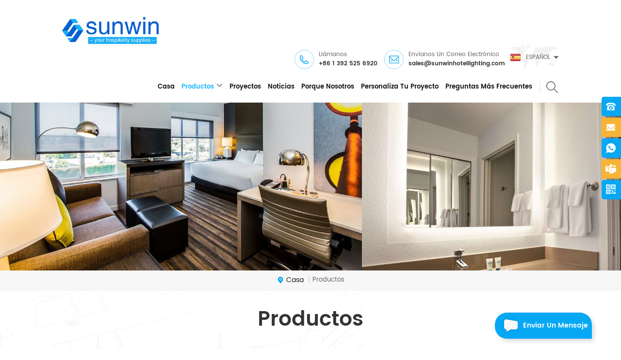

--- FILE ---
content_type: text/html; charset=UTF-8
request_url: https://es.sunwinhotellighting.com/products_4
body_size: 15954
content:
<!DOCTYPE html PUBLIC "-//W3C//DTD XHTML 1.0 Transitional//EN" "http://www.w3.org/TR/xhtml1/DTD/xhtml1-transitional.dtd">
<html xmlns="http://www.w3.org/1999/xhtml">
<head>
<meta http-equiv="X-UA-Compatible" content="IE=edge">
<meta name="viewport" content="width=device-width, initial-scale=1.0, user-scalable=no">
<meta http-equiv="Content-Type" content="text/html; charset=utf-8" />
<meta http-equiv="X-UA-Compatible" content="IE=edge,Chrome=1" />
<meta http-equiv="X-UA-Compatible" content="IE=9" />
<meta http-equiv="Content-Type" content="text/html; charset=utf-8" />
<title>lámparas de pie personalizadas y espejo retroiluminado,fabricante de lámparas de mesita de noche</title>
<meta name="keywords" content="iluminación de hospitalidad,espejo de maquillaje montado en la pared,lámparas de mesilla de noche,lámpara de pie de vidrio" />
<meta name="description" content="Nos enfocamos en proporcionar espejo led de alta calidad,espejo de maquillaje,lámpara de mesa,lámpara de pie,lámpara de pared,luz de techo,luz de lectura de cabecera,iluminación de habitaciones de hotel,etc.fabrica directa." />
    <meta name="p:domain_verify" content="365beafb910d59a87544e639430ef57a"/>

        <meta property="og:url" content="https://es.sunwinhotellighting.com/products_4">
    <meta property="og:title" content="lámparas de pie personalizadas y espejo retroiluminado,fabricante de lámparas de mesita de noche">
    <meta property="og:type" content="website">
    <meta property="og:description" content="Nos enfocamos en proporcionar espejo led de alta calidad,espejo de maquillaje,lámpara de mesa,lámpara de pie,lámpara de pared,luz de techo,luz de lectura de cabecera,iluminación de habitaciones de hotel,etc.fabrica directa.">
    <meta property="og:image" content="https://es.sunwinhotellighting.com/uploadfile/userimg/bb17fe69873fc5bac0f5923db9100ac2.png"/>

    <meta name="twitter:title" content="lámparas de pie personalizadas y espejo retroiluminado,fabricante de lámparas de mesita de noche">
    <meta name="twitter:description" content="Nos enfocamos en proporcionar espejo led de alta calidad,espejo de maquillaje,lámpara de mesa,lámpara de pie,lámpara de pared,luz de techo,luz de lectura de cabecera,iluminación de habitaciones de hotel,etc.fabrica directa.">

<link rel="alternate" hreflang="en" href="https://www.sunwinhotellighting.com/products_4" />
      <link rel="alternate" hreflang="fr" href="https://fr.sunwinhotellighting.com/products_4" />
      <link rel="alternate" hreflang="de" href="https://de.sunwinhotellighting.com/products_4" />
      <link rel="alternate" hreflang="ru" href="https://ru.sunwinhotellighting.com/products_4" />
      <link rel="alternate" hreflang="es" href="https://es.sunwinhotellighting.com/products_4" />
      <link rel="alternate" hreflang="pt" href="https://pt.sunwinhotellighting.com/products_4" />
      <link rel="alternate" hreflang="ar" href="https://ar.sunwinhotellighting.com/products_4" />
      <link href="/uploadfile/userimg/58d5caf94d8d52615740412ebae253ef.ico" rel="shortcut icon"/>

<link type="text/css" rel="stylesheet" href="/template/css/bootstrap.css" />
<link type="text/css" rel="stylesheet" href="/template/css/font-awesome.min.css" />
<link type="text/css" rel="stylesheet" href="/template/css/meanmenu.min.css" /> 
<link type="text/css" rel="stylesheet" href="/template/css/bootstrap-touch-slider.css">
<link rel="stylesheet" type="text/css" href="/template/css/animate.css"/>
<link type="text/css" rel="stylesheet" href="/template/css/style.css" /> 
<script type="text/javascript" src="/template/js/jquery-1.8.3.js"></script>
<script type="text/javascript" src="/template/js/bootstrap.min.js"></script> 
<script type="text/javascript" src="/template/js/demo.js"></script>
<script type="text/javascript" src="/template/js/bootstrap-touch-slider.js"></script> 
<script type="text/javascript" src="/template/js/slick.js"></script> 
<script type="text/javascript" src="/template/js/jquery.velocity.min.js"></script>
<script type="text/javascript" src="/template/js/mainscript.js"></script> 
<script type="text/javascript" src="/js/cloud-zoom.1.0.2.min.js"></script>
<script language="javascript" src="/js/jquery.blockUI.js"></script>
<script language="javascript" src="/js/jquery.validate.min.js"></script>
<script type="text/javascript" src="/js/front/common.js"></script>
<script type="text/javascript" src="/js/front/inquiry/index.js"></script>
<script type="text/javascript" src="/js/front/inquiry/inquirydone.js"></script>
<script>
if( /Android|webOS|iPhone|iPad|iPod|BlackBerry|IEMobile|Opera Mini/i.test(navigator.userAgent) ) {
        $(function () {
            $('.about-main img').attr("style","");
            $(".about-main img").attr("width","");
            $(".about-main img").attr("height","");        
            $('.con_main img').attr("style","");
            $(".con_main img").attr("width","");
            $(".con_main img").attr("height","");        
            $('.news_main div.news_main_de img').attr("style","");
            $(".news_main div.news_main_de img").attr("width","");
            $(".news_main div.news_main_de img").attr("height","");        
            $('.pro_detail .pro_detail_m img').attr("style","");
            $(".pro_detail .pro_detail_m img").attr("width","");
            $(".pro_detail .pro_detail_m img").attr("height","");

        })
}
</script>
<script> 
    function click(e) {
 if (document.all) {
  if (event.button==1||event.button==2||event.button==3) {
   oncontextmenu='return false';
    alert("Security chain system tips you: do not illegally steal the contents of this site. Please contact our customer service!");
  }
 }
 if (document.layers) {
  if (e.which == 3) {
   oncontextmenu='return false';
    alert("Security chain system tips you: do not illegally steal the contents of this site. Please contact our customer service!");
  }
 }
}
if (document.layers) {
 document.captureEvents(Event.MOUSEDOWN);
}
document.onmousedown=click;
document.oncontextmenu = new Function("return false;")

</script>
<!--[if ie9]
<script src="js/html5shiv.min.js"></script>
<script src="js/respond.min.js"></script>
-->

<!--[if IE 8]>
    <script src="https://oss.maxcdn.com/libs/html5shiv/3.7.0/html5shiv.js"></script>
    <script src="https://oss.maxcdn.com/libs/respond.js/1.3.0/respond.min.js"></script>
<![endif]-->


<meta name="google-site-verification" content="9AY632YTc_AT3gl-Xrf9aAT--rykkBy3v0-DzjgBlkY" />
<!-- Google Tag Manager -->
<script>(function(w,d,s,l,i){w[l]=w[l]||[];w[l].push({'gtm.start':
new Date().getTime(),event:'gtm.js'});var f=d.getElementsByTagName(s)[0],
j=d.createElement(s),dl=l!='dataLayer'?'&l='+l:'';j.async=true;j.src=
'https://www.googletagmanager.com/gtm.js?id='+i+dl;f.parentNode.insertBefore(j,f);
})(window,document,'script','dataLayer','GTM-TCXRPPL');</script>
<!-- End Google Tag Manager -->
                

</head>


<style>
.mainmenu>nav>ul>li{    padding-right: 28px;}
.hcon li{ padding-right:15px}
.top_share{ margin-right:20px}
.top_share li{ margin-right:7px}
@media only screen and (max-width:1569px) {
	.mainmenu>nav>ul>li{padding-right: 14px;}
	.mainmenu>nav>ul>li>a{ font-size:14px}
	.hcon li{ padding-right:10px}
	.hcon li p{ letter-spacing:0;    text-transform: capitalize;}
	.hcon li a{    font-size: 12px;}
	.top_share{ margin-right:10px}
.top_share li{ margin-right:4px}
.search_box{ margin-left:16px}
.attr-nav{ padding-left:10px}
	}
@media only screen and (max-width:1299px) {
	.mainmenu>nav>ul>li{padding-right: 10px;}
	.mainmenu>nav>ul>li>a{ font-size:13px}
	
	}
</style>
<body oncontextmenu="window.event.returnValue=false"  ondragstart="return false" onselectstart="return false">
 <!-- Google Tag Manager (noscript) -->
<noscript><iframe src="https://www.googletagmanager.com/ns.html?id=GTM-TCXRPPL"
height="0" width="0" style="display:none;visibility:hidden"></iframe></noscript>
<!-- End Google Tag Manager (noscript) -->     
<header class="large">
<div class="header clearfix">
	<div class="container">
    <div class="header_m clearfix">
    	<div id="logo" class="clearfix">
        	
                        
<a class="top_logo" href="/" ><img src="/uploadfile/userimg/bb17fe69873fc5bac0f5923db9100ac2.png" alt="Xiamen Sunwin Building Material Supplies Co., Ltd" /></a>
      
                    
             
        </div>
		<div class="head-right clearfix">
        	<div class="top_cent clearfix">
            	
                <dl class="select">
                    <dt class="">
                      
                         <img src="/template/images/es.png" alt="español" /><p>español</p>
                                                 </dt>
                    <dd >
                        <ul>
                               
                        
     <li><a href="http://es.sunwinhotellighting.com/products_4"><img src="/template/images/es.png" alt="español" /><p>español</p></a></li> 
                                                                  
                        
     <li><a href="http://www.sunwinhotellighting.com/products_4" ><img src="/template/images/en.png" alt="English" /><p>English</p></a></li>  
                               
                        
     <li><a href="http://fr.sunwinhotellighting.com/products_4" ><img src="/template/images/fr.png" alt="français" /><p>français</p></a></li>  
                               
                        
     <li><a href="http://de.sunwinhotellighting.com/products_4" ><img src="/template/images/de.png" alt="Deutsch" /><p>Deutsch</p></a></li>  
                               
                        
     <li><a href="http://ru.sunwinhotellighting.com/products_4" ><img src="/template/images/ru.png" alt="русский" /><p>русский</p></a></li>  
                               
                        
     <li><a href="http://pt.sunwinhotellighting.com/products_4" ><img src="/template/images/pt.png" alt="português" /><p>português</p></a></li>  
                               
                        
     <li><a href="http://ar.sunwinhotellighting.com/products_4" ><img src="/template/images/ar.png" alt="العربية" /><p>العربية</p></a></li>  
                         
                        </ul>
                    </dd>
                </dl>
            	 <ul class="top_share">
                 	                         
           
                   
                <li>      
<a rel="nofollow" target="_blank" href="https://www.facebook.com/sunwinlighting" >
 <img src="/uploadfile/friendlink/17e4831caa6db3841900e31ea9029aaf.png" alt="facebook" />
</a></li>
                                  
                <li>      
<a rel="nofollow" target="_blank" href="http:///" >
 <img src="/uploadfile/friendlink/2def863573af4d49f7ee9f4185117018.png" alt="twitter" />
</a></li>
                                  
                <li>      
<a rel="nofollow" target="_blank" href="https://www.linkedin.com/company/sunwin-lighting/" >
 <img src="/uploadfile/friendlink/2adda8ef150ca7641ac2c2a3406a4877.png" alt="linkedin" />
</a></li>
                                  
                <li>      
<a rel="nofollow" target="_blank" href="https://www.youtube.com/channel/UCk8gOjXoknmrBlWtvlV2QkQ" >
 <img src="/uploadfile/friendlink/62413e611774f0cbac285e12c3c17b6e.png" alt="youtube" />
</a></li>
                                  
                <li>      
<a rel="nofollow" target="_blank" href="https://www.pinterest.com/sunwinhotellighting/" >
 <img src="/uploadfile/friendlink/1703cb3b62b9888f11c06a2e8feb863d.png" alt="pinterest" />
</a></li>
                                  
                <li>      
<a rel="nofollow" target="_blank" href="https://www.instagram.com/sunwinlighting/" >
 <img src="/uploadfile/friendlink/b6c140243d446192609272ecc59f42c2.png" alt="ins" />
</a></li>
                                                          </ul>
           		<ul class="hcon clearfix">
                                                         
                    <li class="hc_p">
                        <p>llámanos</p>
                       <a rel="nofollow" href="tel:+86 1 392 525 6920">+86 1 392 525 6920</a>
                    </li>
                              
                        
                        
                             
                    <li class="hc_e">
                        <p>Envíanos un correo electrónico</p>
                      <a rel="nofollow" href="mailto:sales@sunwinhotellighting.com">sales@sunwinhotellighting.com</a>
                    </li>
                              
                </ul>
            
            </div>  
            <div class="top_centbottom clearfix">
            <div class="search_box">
                <div class="attr-nav">
                    <a rel="nofollow" class="search" href="#"><i></i> </a>
                </div>
                <div class="top-search clearfix">
                <div class="input-group">
                    <h4>¿qué estás buscando?</h4>
                    <div class="header_search clearfix">
                        <input name="search_keyword" onkeydown="javascript:enterIn(event);"  type="text" class="form-control" placeholder="buscar...">
                        <input  type="submit" class="search_btn btn_search1" value="">
                    </div>
                    <span class="input-group-addon close-search"><i class="fa fa-times"></i></span>
                </div>
            </div>
    	</div>
        	<div class="mainmenu-area bg-color-2">
				<div class="mainmenu-left visible-lg visible-md">
                    <div class="mainmenu">
                        <nav>
                            <ul class="clearfix">
               <li  ><a  href='/'>casa</a></li>
                  <li class="product_vmegamenu active"><a href="/products">productos</a>
                                    <ul class="vmegamenu">
                                          
                                        <li  ><a href="/led-mirror-makeup-mirror_c1"><h4>espejo led / espejo de maquillaje</h4></a>
					    
					</li>
                                            
                                        <li  ><a href="/table-lamp-desk-lamp_c2"><h4>lámpara de mesa / lámpara de escritorio</h4></a>
					    
					</li>
                                            
                                        <li  ><a href="/floor-lamp_c3"><h4>lámpara de piso</h4></a>
					    
					</li>
                                            
                                        <li  ><a href="/wall-lamp_c4"><h4>lámpara de pared</h4></a>
					    
					</li>
                                            
                                        <li class="has-menu"  ><a href="/ceiling-light_c13"><h4>lámpara de techo</h4></a>
					 
                                        <ul class="vmegamenu02">
	      
         <li> <a href="/flush-mount-semi-flush-mount_c19">montaje empotrado / montaje semi empotrado</a> </li> 
               
         <li> <a href="/pendant-light_c20">colgante de luz</a> </li> 
               
         <li> <a href="/chandelier_c22">candelabro</a> </li> 
               
					</ul>
                                               
					</li>
                                            
                                        <li  ><a href="/headboard-reading-light_c14"><h4>luz de lectura del cabecero</h4></a>
					    
					</li>
                                            
                                        <li  ><a href="/hotel-lighting-programs_c16"><h4>programas de iluminación del hotel</h4></a>
					    
					</li>
                                           
                                      
                                    </ul>
                                </li> 	    
                                  
                                  
                <li ><a  href="/projects_nc1">proyectos</a>
                       
                </li>  
                 
                <li ><a  href="/news_nc2">Noticias</a>
                       
                </li>    
               
                   
                        <li ><a href="/why-us_d1">porque nosotros</a>
                       
                        </li> 
                                                 <li ><a href="/custom-your-project_d2">personaliza tu proyecto</a>
                                  
                                </li> 
               
               
                                         
                <li ><a  href="/faq_nc3">Preguntas más frecuentes</a>
                       
                </li>  
               
               
                            </ul>
                        </nav>
                    </div>
				</div>
            </div>
            </div>
                
			<div class="wrapper">
				<nav id="main-nav">
					<ul class="first-nav">
						<li>
							<a href="/" target="_blank">casa</a>
						</li>
					</ul>
					<ul class="second-nav">
									<li><a href="/products">productos</a>
							<ul class="nav_child">
                                                              
								<li>
								<a href="/led-mirror-makeup-mirror_c1">espejo led / espejo de maquillaje</a>
								   
								</li>
							    
								<li>
								<a href="/table-lamp-desk-lamp_c2">lámpara de mesa / lámpara de escritorio</a>
								   
								</li>
							    
								<li>
								<a href="/floor-lamp_c3">lámpara de piso</a>
								   
								</li>
							    
								<li>
								<a href="/wall-lamp_c4">lámpara de pared</a>
								   
								</li>
							    
								<li>
								<a href="/ceiling-light_c13">lámpara de techo</a>
								   
                                                                <ul>
								 
              <li><a href="/flush-mount-semi-flush-mount_c19">montaje empotrado / montaje semi empotrado</a></li>
               
              <li><a href="/pendant-light_c20">colgante de luz</a></li>
               
              <li><a href="/chandelier_c22">candelabro</a></li>
               
							        </ul>
                                                                   
								</li>
							    
								<li>
								<a href="/headboard-reading-light_c14">luz de lectura del cabecero</a>
								   
								</li>
							    
								<li>
								<a href="/hotel-lighting-programs_c16">programas de iluminación del hotel</a>
								   
								</li>
							 
							</ul>
						</li>
					
                                            
                                            
                                            
                                            <li><a  href="/projects_nc1">proyectos</a>
                       
                </li> 
                                                     <li><a  href="/news_nc2">Noticias</a>
                       
                </li>           
                               <li><a href="/why-us_d1">porque nosotros</a>
						   
						</li>                
                                            <li><a href="/custom-your-project_d2">personaliza tu proyecto</a>
						   
						</li>
                                            
						           <li><a  href="/faq_nc3">Preguntas más frecuentes</a>
                       
                </li> 
					</ul>

				</nav>
				<a class="toggle">
					<span></span>
					<span></span>
					<span></span>
				</a>
			</div>
		</div>
        
    </div>
	</div>
    
</div>

</header>

<script type="text/javascript">
$(function(){
	/*============================
	@author:flc
	@time:2014-02-11 18:16:09
	@qq:3407725
	============================*/
	$(".select").each(function(){
		var s=$(this);
		var z=parseInt(s.css("z-index"));
		var dt=$(this).children("dt");
		var dd=$(this).children("dd");
		var _show=function(){dd.slideDown(200);dt.addClass("cur");s.css("z-index",z+1);};   //展开效果
		var _hide=function(){dd.slideUp(200);dt.removeClass("cur");s.css("z-index",z);};    //关闭效果
		dt.click(function(){dd.is(":hidden")?_show():_hide();});
		dd.find("a").click(function(){dt.html($(this).html());_hide();});     //选择效果（如需要传值，可自定义参数，在此处返回对应的“value”值 ）
		$("body").click(function(i){ !$(i.target).parents(".select").first().is(s) ? _hide():"";});
	})
})
</script><div class="page_banner clearfix"> 
  

   
 
 
              
<a href="javascript:void(0);" rel="nofollow" > <img src="/uploadfile/bannerimg/1587623559678.jpg" alt="banner"/></a>               
  		
  
 

       <div class="bg_position"></div>
</div>
 
<div class="breadcrumb clearfix">
		<div class="container">
		 
			<div class="bread_right">
				<a class="home" href="/" title="Return to Home"><i></i>casa</a>
                          
<i>|</i><h2>productos</h2>
   
			</div>
		</div>
	</div>


<div class="page_section clearfix">
	<div class="container">
    <div class="row">
    	<div class="page_column clearfix">
			<div class="page_title">
                  <span>productos</span> 
            </div>
         
                    <div class="page-left clearfix">
				
                <div id="right_column" class="left-cat column clearfix">
                    <section class="block blockcms column_box">
                        <span class="left_title"><em>categorías</em><span></span><i class="column_icon_toggle icon-plus-sign"></i></span>
                        <div class="block_content toggle_content">
                            <ul class="mtree">
                                                   
                        <li><b></b><a href="/led-mirror-makeup-mirror_c1">espejo led / espejo de maquillaje</a>
                               
                        </li>               
                            
                        <li><b></b><a href="/table-lamp-desk-lamp_c2">lámpara de mesa / lámpara de escritorio</a>
                               
                        </li>               
                            
                        <li><b></b><a href="/floor-lamp_c3">lámpara de piso</a>
                               
                        </li>               
                            
                        <li><b></b><a href="/wall-lamp_c4">lámpara de pared</a>
                               
                        </li>               
                            
                        <li><b></b><a href="/ceiling-light_c13">lámpara de techo</a>
                             
                            <ul>
                                    
                         
                                <li><b></b><a href="/flush-mount-semi-flush-mount_c19">montaje empotrado / montaje semi empotrado</a>
                                  
                                </li> 
                                          
                         
                                <li><b></b><a href="/pendant-light_c20">colgante de luz</a>
                                  
                                </li> 
                                          
                         
                                <li><b></b><a href="/chandelier_c22">candelabro</a>
                                  
                                </li> 
                                   
                              
                            </ul>
                               
                        </li>               
                            
                        <li><b></b><a href="/headboard-reading-light_c14">luz de lectura del cabecero</a>
                               
                        </li>               
                            
                        <li><b></b><a href="/hotel-lighting-programs_c16">programas de iluminación del hotel</a>
                               
                        </li>               
                        
                           </ul>
                        </div>
                        <script type="text/javascript" src="/template/js/mtree.js"></script>
                    </section>
                </div>
                
                <div id="right_column" class="left-pro column clearfix">
                    <section class="block blockcms column_box">
                    	<span class="left_title"><em>Productos</em><span></span><i class="column_icon_toggle icon-plus-sign"></i></span> 
                        <div class="block_content toggle_content">
                        	<ul class="list clearfix">
                                    
                                   
                        
                            	<li class="clearfix">
                                	<div class="image pro_image">
                                		<a href="/hotel-chrome-gooseneck-led-headboard-reading-light_p20.html"></a>
                                       <img id="product_detail_img"  alt="Led headboard reading light" src="/uploadfile/202003/29/bce3559891a118933b230cff97ca77a4_thumb.jpg" />                                    </div>
                                    <div class="main">
                                    	<a href="/hotel-chrome-gooseneck-led-headboard-reading-light_p20.html" class="title">hotel cromado cuello de cisne led cabecera luz de lectura</a>
                                        <a href="/hotel-chrome-gooseneck-led-headboard-reading-light_p20.html" class="page_more">ver más</a>
                                    </div>
                               </li>
                                   
                        
                            	<li class="clearfix">
                                	<div class="image pro_image">
                                		<a href="/3-light-black-and-gold-flush-mount-light_p74.html"></a>
                                       <img id="product_detail_img"  alt="Black and gold flush mount" src="/uploadfile/202009/21/6a4aaee07d82f8d189d68ffd4baf8fe8_thumb.jpg" />                                    </div>
                                    <div class="main">
                                    	<a href="/3-light-black-and-gold-flush-mount-light_p74.html" class="title">3 - Lámpara empotrada en negro claro y dorado</a>
                                        <a href="/3-light-black-and-gold-flush-mount-light_p74.html" class="page_more">ver más</a>
                                    </div>
                               </li>
                                   
                        
                            	<li class="clearfix">
                                	<div class="image pro_image">
                                		<a href="/modern-1-light-white-opal-glass-globe-floor-lamp-in-brass-finish_p115.html"></a>
                                       <img id="product_detail_img"  alt="White globe floor lamp" src="/uploadfile/202101/07/4cef6c574e28face4456395f6c12ee35_thumb.jpg" />                                    </div>
                                    <div class="main">
                                    	<a href="/modern-1-light-white-opal-glass-globe-floor-lamp-in-brass-finish_p115.html" class="title">Lámpara de pie moderna de 1 globo de cristal opal blanco claro en acabado latón</a>
                                        <a href="/modern-1-light-white-opal-glass-globe-floor-lamp-in-brass-finish_p115.html" class="page_more">ver más</a>
                                    </div>
                               </li>
                                   
                        
                            	<li class="clearfix">
                                	<div class="image pro_image">
                                		<a href="/modern-linear-walnut-wood-shade-led-desk-lamp-in-antique-brass_p122.html"></a>
                                       <img id="product_detail_img"  alt="Linear led desk lamp" src="/uploadfile/202102/04/952810cc222839177147cbe88d5a3169_thumb.jpg" />                                    </div>
                                    <div class="main">
                                    	<a href="/modern-linear-walnut-wood-shade-led-desk-lamp-in-antique-brass_p122.html" class="title">Lámpara de escritorio LED de pantalla de madera de nogal lineal moderna en latón antiguo</a>
                                        <a href="/modern-linear-walnut-wood-shade-led-desk-lamp-in-antique-brass_p122.html" class="page_more">ver más</a>
                                    </div>
                               </li>
                                   
                        
                            	<li class="clearfix">
                                	<div class="image pro_image">
                                		<a href="/custom-frameless-led-light-up-bathroom-wall-mirror-with-demist-pad_p179.html"></a>
                                       <img id="product_detail_img"  alt="LED Demister mirror" src="/uploadfile/202108/30/8e56f336760217eec34d72c8c69e4dd1_thumb.jpg" />                                    </div>
                                    <div class="main">
                                    	<a href="/custom-frameless-led-light-up-bathroom-wall-mirror-with-demist-pad_p179.html" class="title">Espejo de pared de baño con luz LED sin marco personalizado con almohadilla antivaho</a>
                                        <a href="/custom-frameless-led-light-up-bathroom-wall-mirror-with-demist-pad_p179.html" class="page_more">ver más</a>
                                    </div>
                               </li>
                                   
                        
                            	<li class="clearfix">
                                	<div class="image pro_image">
                                		<a href="/contemporary-square-frameless-wall-mounted-led-illuminated-bathroom-mirror_p247.html"></a>
                                       <img id="product_detail_img"  alt="Electric light mirror" src="/uploadfile/202203/16/fc33c02c5c6ec5d2d9aacf829f4cca18_thumb.jpg" />                                    </div>
                                    <div class="main">
                                    	<a href="/contemporary-square-frameless-wall-mounted-led-illuminated-bathroom-mirror_p247.html" class="title">Espejo de baño iluminado LED montado en la pared sin marco cuadrado contemporáneo</a>
                                        <a href="/contemporary-square-frameless-wall-mounted-led-illuminated-bathroom-mirror_p247.html" class="page_more">ver más</a>
                                    </div>
                               </li>
                                   
                        
                            	<li class="clearfix">
                                	<div class="image pro_image">
                                		<a href="/contemporary-black-adjustable-wall-lamp-with-led-reading-light_p302.html"></a>
                                       <img id="product_detail_img"  alt="Hotel wall light with LED reading light" src="/uploadfile/202208/24/76c57867f46630087c5b209e39f7bdf6_thumb.jpg" />                                    </div>
                                    <div class="main">
                                    	<a href="/contemporary-black-adjustable-wall-lamp-with-led-reading-light_p302.html" class="title">Lámpara de pared ajustable negra contemporánea con luz de lectura LED
</a>
                                        <a href="/contemporary-black-adjustable-wall-lamp-with-led-reading-light_p302.html" class="page_more">ver más</a>
                                    </div>
                               </li>
                                   
                        
                            	<li class="clearfix">
                                	<div class="image pro_image">
                                		<a href="/modern-gold-white-marble-desk-lamp-with-white-fabric-shade_p345.html"></a>
                                       <img id="product_detail_img"  alt="Marble desk lamp with white fabric shade" src="/uploadfile/202301/13/429d40b79d18f0e250051a5e1dcbf828_thumb.jpg" />                                    </div>
                                    <div class="main">
                                    	<a href="/modern-gold-white-marble-desk-lamp-with-white-fabric-shade_p345.html" class="title">Lámpara de escritorio moderna de mármol blanco dorado con pantalla de tela blanca</a>
                                        <a href="/modern-gold-white-marble-desk-lamp-with-white-fabric-shade_p345.html" class="page_more">ver más</a>
                                    </div>
                               </li>
                                   
                        
                            	<li class="clearfix">
                                	<div class="image pro_image">
                                		<a href="/hotel-wall-mount-led-side-lighted-bathroom-mirror_p353.html"></a>
                                       <img id="product_detail_img"  alt="Wall mount LED bathroom mirror" src="/uploadfile/202302/10/de8c8aca6ae089097de1ac921602133b_thumb.jpg" />                                    </div>
                                    <div class="main">
                                    	<a href="/hotel-wall-mount-led-side-lighted-bathroom-mirror_p353.html" class="title">Espejo de baño con iluminación lateral LED para montaje en pared del hotel</a>
                                        <a href="/hotel-wall-mount-led-side-lighted-bathroom-mirror_p353.html" class="page_more">ver más</a>
                                    </div>
                               </li>
                                   
                        
                            	<li class="clearfix">
                                	<div class="image pro_image">
                                		<a href="/modern-brushed-gold-custom-hotel-guest-room-lamps_p366.html"></a>
                                       <img id="product_detail_img"  alt="Hilton hotel lamps" src="/uploadfile/202303/27/4bc8ec107adfbc395f893ef50834b798_thumb.jpg" />                                    </div>
                                    <div class="main">
                                    	<a href="/modern-brushed-gold-custom-hotel-guest-room-lamps_p366.html" class="title">Modernas lámparas de habitación de huéspedes de hotel personalizadas de oro cepillado</a>
                                        <a href="/modern-brushed-gold-custom-hotel-guest-room-lamps_p366.html" class="page_more">ver más</a>
                                    </div>
                               </li>
                                   
                        
                            	<li class="clearfix">
                                	<div class="image pro_image">
                                		<a href="/modern-hotel-2-light-black-and-gold-kitchen-island-pendant-light_p380.html"></a>
                                       <img id="product_detail_img"  alt="Dual pendant light" src="/uploadfile/202305/22/8b6d514c10e470e8e3afb25679bd6dfb_thumb.jpg" />                                    </div>
                                    <div class="main">
                                    	<a href="/modern-hotel-2-light-black-and-gold-kitchen-island-pendant-light_p380.html" class="title">Lámpara colgante Modern Hotel 2 Light Black and Gold Kitchen Island</a>
                                        <a href="/modern-hotel-2-light-black-and-gold-kitchen-island-pendant-light_p380.html" class="page_more">ver más</a>
                                    </div>
                               </li>
                                   
                        
                            	<li class="clearfix">
                                	<div class="image pro_image">
                                		<a href="/mid-century-modern-satin-nickel-arc-floor-lamp_p385.html"></a>
                                       <img id="product_detail_img"  alt="Mid century floor lamp arc" src="/uploadfile/202306/12/54b5188c8e4cc3afb7d3c02fb503bcb5_thumb.jpg" />                                    </div>
                                    <div class="main">
                                    	<a href="/mid-century-modern-satin-nickel-arc-floor-lamp_p385.html" class="title">Lámpara de pie de arco de níquel satinado moderna de mediados de siglo</a>
                                        <a href="/mid-century-modern-satin-nickel-arc-floor-lamp_p385.html" class="page_more">ver más</a>
                                    </div>
                               </li>
                                   
                                
                            
                            </ul>
                        </div>
                    </section>
                </div>
            </div>
 
			 <div class="page-right clearfix">
                      
                 
              <div class="pro-text"><div class="column"><span style="font-size:14px;"> Diversifique sus hoteles con soluciones de iluminación innovadoras de Sunwin Contract Lighting. Nuestra variedad de estilos de lámparas y espejos coincidirá con su diseño específico, incluidos espejos iluminados, espejos de maquillaje, luces de piso, luces de mesa, luces de pared, luces de techo, luces de tocador y planes de iluminación específicos del hotel. iluminaciones a medida, lo cubrimos.</span>  </div> </div>
                
                <div class="main">
                    <div id="cbp-vm" class="cbp-vm-switcher cbp-vm-view-grid">
                        <div class="cbp-vm-options clearfix">
                            <a rel="nofollow" href="#" class="cbp-vm-icon cbp-vm-grid cbp-vm-selected" data-view="cbp-vm-view-grid"></a>
                            <a rel="nofollow" href="#" class="cbp-vm-icon cbp-vm-list" data-view="cbp-vm-view-list"></a>
                        </div>
                       
                        <ul class="wow clearfix">
                            
                                                                    
                            <li class="wow"><div class="clearfix">
                                <div class="cbp-vm-image">
                                    <a  href="/1-light-adjustable-black-crystal-pendant-light_p425.html"></a>
                                  <img id="product_detail_img"  alt="Black crystal pendant light" src="/uploadfile/202405/31/366964b38a03ecae39cd69b3648c849f_medium.jpg" />				
                                        <div class="cbp-image-hover"> <img src="/uploadfile/202405/31/798eeb39bc27db0d29c60b5b55e21b81_medium.jpg" alt = "Lámpara colgante de cristal negro" /></div>
          
                                </div>
                                <div class="cbp-list-center clearfix">
                                	<div class="cbp-list-left">
					<div class="pro-no"><p>modelo: SWPD1043</p></div>
                                        <a href="/1-light-adjustable-black-crystal-pendant-light_p425.html" class="cbp-title">Lámpara colgante de cristal negro ajustable de 1 luz</a> 
                                        <div class="cbp-vm-details">Esta magnífica iluminación colgante de cristal puede proporcionar impresionantes efectos brillantes y translúcidos y agregar un toque elegante a cualquier espacio. Definitivamente es una opción maravillosa, como sala de estar, dormitorio, comedor, isla de cocina, pasillo, entrada y patio. Fabricada con materiales de primera calidad, esta hermosa lá7</div>
                                        <ul class="post_blog_tag">
                                            <p>etiquetas :</p>
                                                                                                         
                       <li><a href="/crystal-pendant-light_sp">Lámpara colgante de cristal</a></li>
                                             
                       <li><a href="/crystal-pendant-ceiling-light_sp">Lámpara de techo colgante de cristal</a></li>
                                             
                       <li><a href="/crystal-pendant-lamp_sp">Lámpara colgante de cristal</a></li>
                                             
                       <li><a href="/crystal-hanging-lamp_sp">Lámpara colgante de cristal</a></li>
                                             
                       <li><a href="/crystal-hanging-light_sp">Lámpara colgante de cristal</a></li>
                                             
                       <li><a href="/crystal-pendant-light-fixture_sp">Luminaria colgante de cristal</a></li>
                                                                                                               </ul>
                                        <div class=" more"><span class="main_more"><a href="/1-light-adjustable-black-crystal-pendant-light_p425.html">ver más</a></span></div>
                                        
                                    </div>
                                </div>
                            </div></li>
          
                            <li class="wow"><div class="clearfix">
                                <div class="cbp-vm-image">
                                    <a  href="/modern-black-framed-led-light-up-wall-bathroom-mirror-with-lights_p424.html"></a>
                                  <img id="product_detail_img"  alt="Light up bathroom mirror black" src="/uploadfile/202405/14/8f65c79ec90f017b8eba1946a2cb0e2c_medium.jpg" />				
     
                                </div>
                                <div class="cbp-list-center clearfix">
                                	<div class="cbp-list-left">
					<div class="pro-no"><p>modelo: SWMR1051</p></div>
                                        <a href="/modern-black-framed-led-light-up-wall-bathroom-mirror-with-lights_p424.html" class="cbp-title">El LED enmarcado negro moderno enciende para arriba el espejo del cuarto de baño de la pared con las luces</a> 
                                        <div class="cbp-vm-details">Con un diseño único y elegante, este magnífico espejo de baño negro con luces es una adición elegante tanto para interiores de estilo clásico como moderno. El acero duradero y de alta calidad combinado con una gruesa capa de polvo hace que el marco tenga una mayor resistencia al desgaste y a la corrosión y una mejor apariencia, este impresionante e7</div>
                                        <ul class="post_blog_tag">
                                            <p>etiquetas :</p>
                                                                                                         
                       <li><a href="/mirror-with-light_sp">espejo con luz</a></li>
                                             
                       <li><a href="/mirror-with-led_sp">Espejo con LED</a></li>
                                             
                       <li><a href="/wall-mirror-with-led-lights_sp">Espejo de pared con luces LED.</a></li>
                                             
                       <li><a href="/black-light-up-mirror_sp">Espejo iluminado negro</a></li>
                                             
                       <li><a href="/black-mirror-with-lights_sp">Espejo negro con luces.</a></li>
                                             
                       <li><a href="/lighted-vanity-mirror-black_sp">Espejo de tocador iluminado negro</a></li>
                                                                                                               </ul>
                                        <div class=" more"><span class="main_more"><a href="/modern-black-framed-led-light-up-wall-bathroom-mirror-with-lights_p424.html">ver más</a></span></div>
                                        
                                    </div>
                                </div>
                            </div></li>
          
                            <li class="wow"><div class="clearfix">
                                <div class="cbp-vm-image">
                                    <a  href="/8-light-two-tier-adjustable-gold-chandelier-with-white-linen-shades_p423.html"></a>
                                  <img id="product_detail_img"  alt="8 Light two tier chandelier" src="/uploadfile/202405/02/f2550b710e7fd5bf317cfe3c2263cf0f_medium.jpg" />				
                                        <div class="cbp-image-hover"> <img src="/uploadfile/202405/02/69fc23ff6cfc6affcc04119c77b6083a_medium.jpg" alt = "Lámpara de araña de dos niveles con 8 luces" /></div>
          
                                </div>
                                <div class="cbp-list-center clearfix">
                                	<div class="cbp-list-left">
					<div class="pro-no"><p>modelo: SWCD1026</p></div>
                                        <a href="/8-light-two-tier-adjustable-gold-chandelier-with-white-linen-shades_p423.html" class="cbp-title">Lámpara de araña dorada ajustable de dos niveles con 8 luces y pantallas de lino blanco</a> 
                                        <div class="cbp-vm-details">Una versión refinada del clásico accesorio de luces múltiples, este magnífico candelabro dorado de dos niveles tiene proporciones atrevidas y un aspecto moderno de mediados de siglo. Al combinar brazos delgados y angulares con pantallas de lino ahusadas de color blanco, este accesorio se incorporará fácilmente a una variedad de espacios y estilos d7</div>
                                        <ul class="post_blog_tag">
                                            <p>etiquetas :</p>
                                                                                                         
                       <li><a href="/2-tier-chandelier-gold_sp">Araña de 2 niveles dorada</a></li>
                                             
                       <li><a href="/2-tier-gold-chandelier_sp">Araña dorada de 2 niveles</a></li>
                                             
                       <li><a href="/8-light-gold-chandelier_sp">8 Araña de oro claro</a></li>
                                             
                       <li><a href="/brushed-gold-chandelier_sp">Araña de oro cepillado</a></li>
                                             
                       <li><a href="/chandelier-with-linen-shades_sp">Araña con pantallas de lino.</a></li>
                                             
                       <li><a href="/chandelier-with-drum-shades_sp">Araña con pantallas de tambor</a></li>
                                                                                                               </ul>
                                        <div class=" more"><span class="main_more"><a href="/8-light-two-tier-adjustable-gold-chandelier-with-white-linen-shades_p423.html">ver más</a></span></div>
                                        
                                    </div>
                                </div>
                            </div></li>
          
                            <li class="wow"><div class="clearfix">
                                <div class="cbp-vm-image">
                                    <a  href="/modern-2-light-brass-white-glass-globe-desk-lamp_p422.html"></a>
                                  <img id="product_detail_img"  alt="Two light globe desk lamp" src="/uploadfile/202404/19/d979bbf5c3c457659639db938d5f401a_medium.jpg" />				
                                        <div class="cbp-image-hover"> <img src="/uploadfile/202404/19/77ccc85462994302fd2d1bfea7c55dd7_medium.jpg" alt = "Lámpara de escritorio de dos luces con forma de globo" /></div>
          
                                </div>
                                <div class="cbp-list-center clearfix">
                                	<div class="cbp-list-left">
					<div class="pro-no"><p>modelo: SWDL1036</p></div>
                                        <a href="/modern-2-light-brass-white-glass-globe-desk-lamp_p422.html" class="cbp-title">Lámpara de escritorio moderna con forma de globo de cristal blanco y latón, 2 luces</a> 
                                        <div class="cbp-vm-details">Un marco de metal de forma ovalada se asienta sobre una base de media cúpula, esta lámpara de escritorio de vidrio contemporánea sostiene un globo blanco grande y uno pequeño en los dos lados del marco a diferentes alturas, creando un estilo llamativo para su espacio. Esta impresionante lámpara de escritorio de dos luces ilumina maravillosamente el7</div>
                                        <ul class="post_blog_tag">
                                            <p>etiquetas :</p>
                                                                                                         
                       <li><a href="/glass-desk-lamp_sp">Lámpara de escritorio de vidrio</a></li>
                                             
                       <li><a href="/modern-glass-desk-lamp_sp">Lámpara de escritorio de cristal moderna</a></li>
                                             
                       <li><a href="/frosted-glass-table-lamp_sp">Lámpara de mesa de vidrio esmerilado</a></li>
                                             
                       <li><a href="/frosted-table-lamp_sp">Lámpara de mesa esmerilada</a></li>
                                             
                       <li><a href="/frosted-glass-desk-lamp_sp">Lámpara de escritorio de vidrio esmerilado</a></li>
                                             
                       <li><a href="/round-glass-desk-lamp_sp">Lámpara de escritorio redonda de vidrio</a></li>
                                                                                                               </ul>
                                        <div class=" more"><span class="main_more"><a href="/modern-2-light-brass-white-glass-globe-desk-lamp_p422.html">ver más</a></span></div>
                                        
                                    </div>
                                </div>
                            </div></li>
          
                            <li class="wow"><div class="clearfix">
                                <div class="cbp-vm-image">
                                    <a  href="/modern-3-bulb-gold-crystal-floor-lamp-with-marble-base_p421.html"></a>
                                  <img id="product_detail_img"  alt="Gold crystal floor lamp" src="/uploadfile/202404/10/58f3983d59df2614d8a1268bb0ad0f8f_medium.jpg" />				
                                        <div class="cbp-image-hover"> <img src="/uploadfile/202404/10/377bba980dba98b7521a753cfcd70915_medium.jpg" alt = "Lámpara de pie de cristal dorado." /></div>
          
                                </div>
                                <div class="cbp-list-center clearfix">
                                	<div class="cbp-list-left">
					<div class="pro-no"><p>modelo: SWFL1045</p></div>
                                        <a href="/modern-3-bulb-gold-crystal-floor-lamp-with-marble-base_p421.html" class="cbp-title">Lámpara de pie moderna de cristal dorado de 3 bombillas con base de mármol</a> 
                                        <div class="cbp-vm-details">Con una pantalla de cristal transparente K9 de alta calidad, esta impresionante lámpara de pie tipo araña de cristal dorado refleja y refracta la luz de las bombillas, añadiendo un toque de estilo elegante y lujoso a su espacio. Con la pantalla suspendida en tres niveles, esta moderna lámpara de pie de 3 bombillas da el efecto de una lámpara de ara7</div>
                                        <ul class="post_blog_tag">
                                            <p>etiquetas :</p>
                                                                                                         
                       <li><a href="/crystal-floor-lamp_sp">Lámpara de pie de cristal</a></li>
                                             
                       <li><a href="/crystal-chandelier-floor-lamp_sp">Lámpara de pie de araña de cristal</a></li>
                                             
                       <li><a href="/modern-crystal-floor-lamp_sp">Lámpara de pie de cristal moderna</a></li>
                                             
                       <li><a href="/crystal-standing-lamp_sp">Lámpara de pie de cristal</a></li>
                                             
                       <li><a href="/gold-chandelier-floor-lamp_sp">Lámpara de pie tipo araña dorada</a></li>
                                             
                       <li><a href="/crystal-floor-lamp-gold_sp">Lámpara de pie de cristal dorado</a></li>
                                                                                                               </ul>
                                        <div class=" more"><span class="main_more"><a href="/modern-3-bulb-gold-crystal-floor-lamp-with-marble-base_p421.html">ver más</a></span></div>
                                        
                                    </div>
                                </div>
                            </div></li>
          
                            <li class="wow"><div class="clearfix">
                                <div class="cbp-vm-image">
                                    <a  href="/modern-hotel-natural-stone-headboard-led-reading-light-for-bed_p420.html"></a>
                                  <img id="product_detail_img"  alt="Natural stone headboard light" src="/uploadfile/202403/29/3536df9c435e71044e016018075f811e_medium.jpg" />				
                                        <div class="cbp-image-hover"> <img src="/uploadfile/202403/29/c120c6be14f8d6d11038c5d0272fc41c_medium.jpg" alt = "Luz de cabecera de piedra natural" /></div>
          
                                </div>
                                <div class="cbp-list-center clearfix">
                                	<div class="cbp-list-left">
					<div class="pro-no"><p>modelo: SWHB1038</p></div>
                                        <a href="/modern-hotel-natural-stone-headboard-led-reading-light-for-bed_p420.html" class="cbp-title">Hotel moderno Cabecero de piedra natural Luz de lectura LED para cama</a> 
                                        <div class="cbp-vm-details">Esta hermosa lámpara de lectura LED de piedra natural es definitivamente una pieza llamativa para su espacio, las texturas de la piedra natural se combinan con el color de la madera, lo que la hace combinar con la decoración interior. Con el cabezal giratorio 350° y móvil 90°, esta moderna luz de lectura con cabecero para cama te permite personaliz7</div>
                                        <ul class="post_blog_tag">
                                            <p>etiquetas :</p>
                                                                                                         
                       <li><a href="/hotel-headboard-reading-light_sp">Luz de lectura para cabecera de hotel</a></li>
                                             
                       <li><a href="/hotel-bed-light_sp">Luz de cama de hotel</a></li>
                                             
                       <li><a href="/hotel-bed-lamp_sp">Lámpara de cama de hotel</a></li>
                                             
                       <li><a href="/hotel-bedside-reading-lights_sp">Luces de lectura de cabecera de hotel</a></li>
                                             
                       <li><a href="/hotel-headboard-lights_sp">Luces de cabecera de hotel</a></li>
                                             
                       <li><a href="/wood-headboard-reading-light-for-bed_sp">Luz de lectura de cabecera de madera para cama</a></li>
                                                                                                               </ul>
                                        <div class=" more"><span class="main_more"><a href="/modern-hotel-natural-stone-headboard-led-reading-light-for-bed_p420.html">ver más</a></span></div>
                                        
                                    </div>
                                </div>
                            </div></li>
          
                            <li class="wow"><div class="clearfix">
                                <div class="cbp-vm-image">
                                    <a  href="/4-light-black-farmhouse-semi-flush-mount-ceiling-light_p419.html"></a>
                                  <img id="product_detail_img"  alt="4 Light semi flush mount ceiling light" src="/uploadfile/202403/11/7e5b7ca513b129eee7bd6bea2e475e25_medium.jpg" />				
     
                                </div>
                                <div class="cbp-list-center clearfix">
                                	<div class="cbp-list-left">
					<div class="pro-no"><p>modelo: SWCL1048</p></div>
                                        <a href="/4-light-black-farmhouse-semi-flush-mount-ceiling-light_p419.html" class="cbp-title">Lámpara de techo de montaje semiempotrado de 4 luces, color negro, estilo granja</a> 
                                        <div class="cbp-vm-details">Diseño simple con construcción de alta calidad, este elegante soporte semiempotrado de granja crea la estética perfecta para su cocina, isla, comedor, sala de estar, dormitorio, estudio, baño, pasillo, vestíbulo, entrada, pasillo. Con un marco de tambor de metal abierto, esta llamativa lámpara de techo de 4 luces brinda un ambiente cálido y brillo 7</div>
                                        <ul class="post_blog_tag">
                                            <p>etiquetas :</p>
                                                                                                         
                       <li><a href="/semi-flush-mount-lighting-farmhouse_sp">Iluminación semi empotrada para granja</a></li>
                                             
                       <li><a href="/farmhouse-semi-flush-ceiling-light_sp">Lámpara de techo semi empotrada estilo granja</a></li>
                                             
                       <li><a href="/semi-flush-ceiling-light-farmhouse_sp">Plafón semi empotrado estilo rústico</a></li>
                                             
                       <li><a href="/farmhouse-semi-flush-mount-ceiling-light_sp">Lámpara de techo semi empotrada estilo granja</a></li>
                                             
                       <li><a href="/farmhouse-semi-flush-mount-ceiling-light-fixture_sp">Lámpara de techo semi empotrada estilo granja</a></li>
                                             
                       <li><a href="/farmhouse-style-semi-flush-mount-lighting_sp">Iluminación semi empotrada estilo granja</a></li>
                                                                                                               </ul>
                                        <div class=" more"><span class="main_more"><a href="/4-light-black-farmhouse-semi-flush-mount-ceiling-light_p419.html">ver más</a></span></div>
                                        
                                    </div>
                                </div>
                            </div></li>
          
                            <li class="wow"><div class="clearfix">
                                <div class="cbp-vm-image">
                                    <a  href="/hotel-gold-contemporary-nightstand-table-lamp-with-outlet-and-usb_p418.html"></a>
                                  <img id="product_detail_img"  alt="Gold contemporary table lamp" src="/uploadfile/202402/14/90a71d0f8310150007c3b4f4d5d24e9c_medium.jpg" />				
     
                                </div>
                                <div class="cbp-list-center clearfix">
                                	<div class="cbp-list-left">
					<div class="pro-no"><p>modelo: SWTL1043</p></div>
                                        <a href="/hotel-gold-contemporary-nightstand-table-lamp-with-outlet-and-usb_p418.html" class="cbp-title">Lámpara de mesa de mesita de noche contemporánea dorada de hotel con salida y USB
        </a> 
                                        <div class="cbp-vm-details">Con un diseño único, esta impresionante lámpara de noche dorada cuenta con una pantalla de dos tonos para brindar una iluminación cálida y acogedora. Un difusor superior de acrílico esmerilado blanco completa el look. Esta hermosa lámpara de mesa moderna para hotel es elegante y llamativa, perfecta para dormitorios, salas de estar, oficinas, cafete7</div>
                                        <ul class="post_blog_tag">
                                            <p>etiquetas :</p>
                                                                                                         
                       <li><a href="/gold-nightstand-lamp_sp">Lámpara de mesita de noche dorada</a></li>
                                             
                       <li><a href="/table-lamp-gold_sp">Lámpara de mesa dorada</a></li>
                                             
                       <li><a href="/table-lamp-hotel_sp">Lámpara de mesa hotel</a></li>
                                             
                       <li><a href="/table-lamp-for-hotel_sp">Lámpara de mesa para hotel</a></li>
                                             
                       <li><a href="/table-lamp-for-hotel-room_sp">Lámpara de mesa para habitación de hotel.</a></li>
                                             
                       <li><a href="/hotel-table-lighting_sp">Iluminación de mesas de hotel</a></li>
                                                                                                               </ul>
                                        <div class=" more"><span class="main_more"><a href="/hotel-gold-contemporary-nightstand-table-lamp-with-outlet-and-usb_p418.html">ver más</a></span></div>
                                        
                                    </div>
                                </div>
                            </div></li>
          
                            <li class="wow"><div class="clearfix">
                                <div class="cbp-vm-image">
                                    <a  href="/satin-nickel-double-shade-custom-decorative-indoor-lamps_p417.html"></a>
                                  <img id="product_detail_img"  alt="Custom interior lamps" src="/uploadfile/202402/02/9a5b9c4ae1725d8ce5ff2868962e5069_medium.jpg" />				
     
                                </div>
                                <div class="cbp-list-center clearfix">
                                	<div class="cbp-list-left">
					<div class="pro-no"><p>modelo: SWPR1017</p></div>
                                        <a href="/satin-nickel-double-shade-custom-decorative-indoor-lamps_p417.html" class="cbp-title">Lámparas interiores decorativas personalizadas de doble sombra de níquel satinado
        </a> 
                                        <div class="cbp-vm-details">Con un diseño impresionante, estas magníficas luces de interior cuentan con una pantalla interior de lino blanco y una pantalla exterior de malla metálica única que agregarán un toque moderno a su espacio. Con un acabado en el clásico color níquel satinado, estas hermosas lámparas fabricadas a medida son elementos atemporales que elevan la estética7</div>
                                        <ul class="post_blog_tag">
                                            <p>etiquetas :</p>
                                                                                                         
                       <li><a href="/custom-made-lamps_sp">Lámparas hechas a medida</a></li>
                                             
                       <li><a href="/custom-made-lights_sp">luces hechas a medida</a></li>
                                             
                       <li><a href="/customized-lamps_sp">Lámparas personalizadas</a></li>
                                             
                       <li><a href="/customised-lamps_sp">Lámparas personalizadas</a></li>
                                             
                       <li><a href="/custom-room-lights_sp">Luces de habitación personalizadas</a></li>
                                                                                                               </ul>
                                        <div class=" more"><span class="main_more"><a href="/satin-nickel-double-shade-custom-decorative-indoor-lamps_p417.html">ver más</a></span></div>
                                        
                                    </div>
                                </div>
                            </div></li>
          
                            <li class="wow"><div class="clearfix">
                                <div class="cbp-vm-image">
                                    <a  href="/1-light-gold-metal-mesh-screen-wall-sconce_p416.html"></a>
                                  <img id="product_detail_img"  alt="Metal mesh wall sconce" src="/uploadfile/202401/24/3bec51ed0aaf7c834f22ff6a69978bab_medium.jpg" />				
     
                                </div>
                                <div class="cbp-list-center clearfix">
                                	<div class="cbp-list-left">
					<div class="pro-no"><p>modelo: SWWL1040</p></div>
                                        <a href="/1-light-gold-metal-mesh-screen-wall-sconce_p416.html" class="cbp-title">1 aplique de pared con pantalla de malla metálica dorada clara
        </a> 
                                        <div class="cbp-vm-details">Con detalles distintivos en el diseño, esta magnífica lámpara de pared de malla ofrece un aspecto llamativo a la apariencia. Elaborado en metal y recubierto de polvo en un tono deslumbrante, este hermoso aplique de metal dorado es neutro y decorativo y completará su entorno. Esta atractiva lámpara de pared de 1 luz es una pieza maravillosa para ace7</div>
                                        <ul class="post_blog_tag">
                                            <p>etiquetas :</p>
                                                                                                         
                       <li><a href="/mesh-wall-light_sp">Aplique de malla</a></li>
                                             
                       <li><a href="/metal-mesh-wall-light_sp">Aplique de malla metálica</a></li>
                                             
                       <li><a href="/mesh-sconce_sp">Aplique de malla</a></li>
                                             
                       <li><a href="/mesh-wall-sconce_sp">Aplique de pared de malla</a></li>
                                             
                       <li><a href="/mesh-screen-metal-sconce_sp">Aplique de metal con pantalla de malla</a></li>
                                             
                       <li><a href="/mesh-sconce-light_sp">Aplique de malla</a></li>
                                                                                                               </ul>
                                        <div class=" more"><span class="main_more"><a href="/1-light-gold-metal-mesh-screen-wall-sconce_p416.html">ver más</a></span></div>
                                        
                                    </div>
                                </div>
                            </div></li>
          
                            <li class="wow"><div class="clearfix">
                                <div class="cbp-vm-image">
                                    <a  href="/contemporary-frameless-custom-led-lighted-bathroom-mirror_p415.html"></a>
                                  <img id="product_detail_img"  alt="Contemporary LED lighted mirror" src="/uploadfile/202401/15/e1ac2ddd1418678aec00d0a5e162bdd7_medium.jpg" />				
     
                                </div>
                                <div class="cbp-list-center clearfix">
                                	<div class="cbp-list-left">
					<div class="pro-no"><p>modelo: SWMR1050</p></div>
                                        <a href="/contemporary-frameless-custom-led-lighted-bathroom-mirror_p415.html" class="cbp-title">Espejo de baño con iluminación LED personalizado y sin marco contemporáneo
        </a> 
                                        <div class="cbp-vm-details">Una brillante luz de trabajo LED enmarca suavemente el vidrio transparente e ilumina su reflejo, este magnífico espejo con luz LED sin marco distribuye la iluminación de manera equitativa y uniforme, creando un toque glamoroso al espacio. Este hermoso espejo de baño iluminado para montaje en pared presenta una forma rectangular clásica y con tamaño7</div>
                                        <ul class="post_blog_tag">
                                            <p>etiquetas :</p>
                                                                                                         
                       <li><a href="/led-mirror-bathroom_sp">baño con espejo LED</a></li>
                                             
                       <li><a href="/led-mirror-for-bathroom_sp">espejo LED para baño</a></li>
                                             
                       <li><a href="/custom-lighted-mirrors_sp">Espejos iluminados personalizados</a></li>
                                             
                       <li><a href="/custom-led-mirror_sp">Espejo LED personalizado</a></li>
                                             
                       <li><a href="/custom-led-mirrors_sp">Espejos LED personalizados</a></li>
                                             
                       <li><a href="/custom-vanity-mirror-with-lights_sp">Espejo de tocador personalizado con luces.</a></li>
                                                                                                               </ul>
                                        <div class=" more"><span class="main_more"><a href="/contemporary-frameless-custom-led-lighted-bathroom-mirror_p415.html">ver más</a></span></div>
                                        
                                    </div>
                                </div>
                            </div></li>
          
                            <li class="wow"><div class="clearfix">
                                <div class="cbp-vm-image">
                                    <a  href="/3-light-brushed-nickel-double-shade-pendant-light_p414.html"></a>
                                  <img id="product_detail_img"  alt="Brushed nickel double shade pendant light" src="/uploadfile/202401/10/ab71911f1271ec1868f6a3635e41714d_medium.jpg" />				
                                        <div class="cbp-image-hover"> <img src="/uploadfile/202401/10/b348068d2191f5952e560a7eb61f8358_medium.jpg" alt = "Lámpara colgante de doble pantalla de níquel cepillado
        " /></div>
          
                                </div>
                                <div class="cbp-list-center clearfix">
                                	<div class="cbp-list-left">
					<div class="pro-no"><p>modelo: SWPD1042</p></div>
                                        <a href="/3-light-brushed-nickel-double-shade-pendant-light_p414.html" class="cbp-title">Lámpara colgante de doble pantalla de níquel cepillado con 3 luces
        </a> 
                                        <div class="cbp-vm-details">Con una pantalla interior de lino blanco nítido sumergida en una impresionante pantalla exterior de organza plateada, esta hermosa lámpara colgante de doble pantalla crea un efecto cautivador y le brinda una luz suave y natural que nunca causará fatiga ocular. Esta hermosa lámpara colgante de 3 luces hace que la iluminación sea uniforme y agrega en7</div>
                                        <ul class="post_blog_tag">
                                            <p>etiquetas :</p>
                                                                                                         
                       <li><a href="/double-drum-pendant-light_sp">Lámpara colgante de doble tambor</a></li>
                                             
                       <li><a href="/linen-double-drum-pendant-light_sp">Lámpara colgante de lino con doble tambor</a></li>
                                             
                       <li><a href="/double-drum-pendant_sp">Colgante de doble tambor</a></li>
                                             
                       <li><a href="/linen-double-shade-pendant-light_sp">Lámpara colgante de lino con doble pantalla</a></li>
                                             
                       <li><a href="/double-drum-shade-pendant-light_sp">Lámpara colgante con pantalla de tambor doble</a></li>
                                             
                       <li><a href="/double-drum-shade-chandelier_sp">Araña de doble pantalla de tambor</a></li>
                                                                                                               </ul>
                                        <div class=" more"><span class="main_more"><a href="/3-light-brushed-nickel-double-shade-pendant-light_p414.html">ver más</a></span></div>
                                        
                                    </div>
                                </div>
                            </div></li>
          
                            
                            
                          
                        </ul>
                    </div>
                    <script type="text/javascript" src="/template/js/cbpViewModeSwitch.js"></script>
                </div>
                 <div class="page_num clearfix">
              
                    <a href="/products"><i class="fa fa-angle-double-left"></i></a>
                                                    
                                                              <a href="/products_3" class="pages"><i class="fa fa-long-arrow-left"></i></a>
                    
                                                            <a href="/products" class="pages underline">1</a>
                                                                   <a href="/products_2" class="pages underline">2</a>
                                                                   <a href="/products_3" class="pages underline">3</a>
                                                                           
                
                
                                                                 <span class="span1">4</span>
                                            
                <a href="/products_5" class="pages underline">5</a>       
                                            
                <a href="/products_6" class="pages underline">6</a>       
                                    <span>...</span>
                <a href="/products_36" class="pages underline">36</a>
                                
                

                
    

                <a href="/products_5" class="pages">
        <i class="fa fa-long-arrow-right"></i>
      </a>
              
                                                   
                      
                    <a href="/products_36"><i class="fa fa-angle-double-right"></i></a>
                                         <p>un total de <strong>36</strong>paginas</p>
                </div>
            </div>
            
            
        </div>
    </div>
    </div>
</div>

   <div class="in_newsletterW">
	<div class="container clearfix">
    	<div class="in_newsletterW_t">        	<span>registrarse para recibir el boletín</span>
            <p>únete a nuestra lista de correo y recibe noticias y ofertas, o cuéntanos cuál es tu idea sobre nosotros. &amp; nbsp;</p>
        </div>
        <div class="letter-input clearfix">
            <input name="textfield" id="user_email" type="text" class="fot_input" placeholder="Introduce tu correo electrónico..." onfocus="if(this.placeholder=='Introduce tu correo electrónico...'){this.placeholder='';}" onblur="if(this.placeholder==''){this.placeholder='Introduce tu correo electrónico...';}">
       		<input type="button" value="subscribe" onclick="add_email_list();" class="send">
              <script type="text/javascript">
  var email = document.getElementById('user_email');
        function add_email_list()
        {

            $.ajax({
                url: "/common/ajax/addtoemail/emailname/" + email.value,
                type: 'GET',
                success: function(info) {
                    if (info == 1) {
                        alert('Successfully!');

                    } else {
                        alert('Loss');
                    }
                }
            });

        }
</script>    
		</div>
    </div>
</div>
<div class="footer clearfix">
	
	<div class="footer_m clearfix">
    	<div class="container clearfix">
        <div id="right_column" class="fot_con clearfix">
        	<section id="blockbestsellers" class="block products_block column_box">
            	<span class="fot_title"><em>Contáctenos</em><span></span><i class="column_icon_toggle icon-plus-sign"></i></span>
                <div class="block_content toggle_content"> 
                    <ul class="list clearfix">
                                             	<li class="fcon_a">Room 104, Yulong International Building I, Huli, Xiamen, 361000, China</li> 
                    	<li class="fcon_a">Zhongshan, China</li> 
                                                       
                    	<li class="fcon_e">correo electrónico : <a rel="nofollow" href="mailto:sales@sunwinhotellighting.com">sales@sunwinhotellighting.com</a></li>
                            
                                                     
                    	<li class="fcon_p">Mob &Whatsapp : <a rel="nofollow"  target="_blank" href="https://api.whatsapp.com/send?phone=+86 1 392 525 6920&text=Hello">+86 1 392 525 6920</a></li>
                          
                                                                         	<li class="fcon_t">tel : <a rel="nofollow" href="tel:+86 1 392 525 6920">+86 1 392 525 6920</a></li>
                           
                                                                          	<li class="fcon_f">fax : +86 1 896 542 0509</li>
                           
                    </ul>
                     <ul class="top_share">
     
                           
           
                   
                <li>      
<a rel="nofollow" target="_blank" href="https://www.facebook.com/sunwinlighting" >
 <img src="/uploadfile/friendlink/17e4831caa6db3841900e31ea9029aaf.png" alt="facebook" />
</a></li>
                                  
                <li>      
<a rel="nofollow" target="_blank" href="http:///" >
 <img src="/uploadfile/friendlink/2def863573af4d49f7ee9f4185117018.png" alt="twitter" />
</a></li>
                                  
                <li>      
<a rel="nofollow" target="_blank" href="https://www.linkedin.com/company/sunwin-lighting/" >
 <img src="/uploadfile/friendlink/2adda8ef150ca7641ac2c2a3406a4877.png" alt="linkedin" />
</a></li>
                                  
                <li>      
<a rel="nofollow" target="_blank" href="https://www.youtube.com/channel/UCk8gOjXoknmrBlWtvlV2QkQ" >
 <img src="/uploadfile/friendlink/62413e611774f0cbac285e12c3c17b6e.png" alt="youtube" />
</a></li>
                                  
                <li>      
<a rel="nofollow" target="_blank" href="https://www.pinterest.com/sunwinhotellighting/" >
 <img src="/uploadfile/friendlink/1703cb3b62b9888f11c06a2e8feb863d.png" alt="pinterest" />
</a></li>
                                  
                <li>      
<a rel="nofollow" target="_blank" href="https://www.instagram.com/sunwinlighting/" >
 <img src="/uploadfile/friendlink/b6c140243d446192609272ecc59f42c2.png" alt="ins" />
</a></li>
                                                          </ul>
                </div>
        	</section>
            
        </div>
        <div id="right_column" class="fot_nav clearfix">
        	<section id="blockbestsellers" class="block products_block column_box">
            	<span class="fot_title"><em>empresa</em><span></span><i class="column_icon_toggle icon-plus-sign"></i></span>
                <div class="block_content toggle_content">
                    <ul>
                         <li><a href="/">casa</a></li>
  
       <li><a href="/why-us_d1">sobre nosotros</a></li>
  
       <li><a href="/products">productos</a></li>
  
       <li><a href="/custom-your-project_d2">Contáctenos</a></li>
  
       <li><a href="/news_nc2">Noticias</a></li>
  
       <li><a href="/projects_nc1">proyectos de casos</a></li>
  
       <li><a href="/blog">Blog</a></li>
  
       <li><a href="/sitemap.html">mapa del sitio</a></li>
  
       <li><a href="/sitemap.xml">xml</a></li>
  
                    </ul>
                </div>
        	</section>
        </div>
        <div id="right_column" class="fot_tag clearfix">
        	<section id="blockbestsellers" class="block products_block column_box">
            	<span class="fot_title"><em>etiquetas calientes</em><span></span><i class="column_icon_toggle icon-plus-sign"></i></span>
                <div class="block_content toggle_content">
                	<ul> 
                      
  <li><a href="/hotel-style-lamps-with-outlets_sp">lámparas estilo hotel con enchufes</a></li>
                                       
  <li><a href="/hotel-lamp-with-outlet-in-base_sp">Hotel de la lámpara con enchufe en la base</a></li>
                                       
  <li><a href="/vanity-mirror-with-lights_sp">espejo de tocador con luces</a></li>
                                       
  <li><a href="/bedside-reading-lights-wall-mounted_sp">luces de lectura de cabecera montadas en la pared</a></li>
                                       
  <li><a href="/flush-mount-ceiling-light_sp">luz de techo empotrada</a></li>
                                       
  <li><a href="/square-led-bathroom-mirror_sp">espejo cuadrado de baño led</a></li>
                                       
  <li><a href="/modern-desk-lamp_sp">lámpara de escritorio moderna</a></li>
                                       
  <li><a href="/hotel-room-lighting-fixtures_sp">accesorios de iluminación de la habitación de hotel</a></li>
                                       
  <li><a href="/large-illuminated-mirror_sp">gran espejo iluminado</a></li>
                                       
  <li><a href="/headboard-lamp-for-reading_sp">Lámpara de cabecera para leer</a></li>
                                                         </ul>
                </div>
        	</section>
        </div>
    	
    	<div id="right_column" class="fot_message clearfix">
				<section id="blockbestsellers" class="block products_block column_box">
					<span class="fot_title"><em>enviar un mensaje</em><i class="column_icon_toggle icon-plus-sign"></i></span>
                    <div class="block_content toggle_content">
   						<div class="text">¡obtenga una cuota gratis! o haga algunos cambios basados ​​en este diseño, o personalice sus propios diseños.</div>
                                                 <form role="form" id="email_form1" method="post" action="/inquiry/addinquiry">
                                                 <input type="hidden" class="input_1 sub placeholder" value="Leave A Message"  name="msg_title" />
						<ul class="list">
                                <li>
                                    <span class="ms_e"><input type="text" required name="msg_email" id="msg_email" class="meInput" placeholder="Tu correo electrónico"></span>
                                </li>
                                <li>
                                    <span class="ms_p"><input type="text" name="msg_tel" id="msg_phone" class="meInput" placeholder="tel / whatsapp"></span>
                                </li>
                                <li>
                                    <span class="ms_m"><textarea id="meText" required placeholder="tu mensaje" maxlength="3000" name="msg_content" class="meText"></textarea></span>
                                </li>
						</ul>
						<span class="main_more"><button id="google1" type="submit" class="mess_input">enviar<img src="/template/images/mes_btn.png" alt=""></button></span>
                                                </form>   
                                                
                                                
					</div>
                    
				</section>
			</div>
        
         
    </div>
    <div class="foot_botW">
    	<div class="container">
            <div class="foot_bot clearfix">
                 <ul class="fot-fri">
                                 	 						      
                        
                    </ul>
               <div class="footer-bottom clearfix">
                <div class="copy">
             derechos de autor © 2025 Xiamen Sunwin Building Material Supplies Co., Ltd.todos los derechos reservados                    <span>energizado por <a rel="nofollow" target="_blank" href="http://www.dyyseo.com/">dyyseo.com</a> </span>  
                                /<a href="/privacy-policy_d19">política de privacidad</a>/  
                </div>
                <div class="foot_ipv6">
                 <img src="/template/images/ipv6.png" alt="red ipv6 compatible">red ipv6 compatible                </div>
		</div>
            </div>
        </div>
    </div>
    </div>
	
</div>




<a rel="nofollow" href="javascript:;" class="back_top"></a>

<div id="online_qq_layer">
    <div id="online_qq_tab">
        <a id="floatShow" rel="nofollow" href="javascript:void(0);" >enviar un mensaje<i></i></a> 
        <a id="floatHide" rel="nofollow" href="javascript:void(0);" ><i></i></a>
    </div>
    <div id="onlineService" >
        <div class="online_form">
            <div class="i_message_inquiry">
            	<em class="title">Bienvenido a <b> Sunwin Lighting</b></em>
                <div class="inquiry">
          
                        <form role="form" id="email_form2" method="post" action="/inquiry/addinquiry">
          <input type="hidden" class="input_1 sub placeholder" value="Leave A Message"  name="msg_title" />
                  <div class="text">¡obtenga una cuota gratis! o haga algunos cambios basados ​​en este diseño, o personalice sus propios diseños.</div>
                      <div class="input-group">
                        <span class="ms_e"><input class="form-control" required name="msg_email" id="msg_email"  tabindex="10" type="text" placeholder="Tu correo electrónico"></span>
                      </div>
                      <div class="input-group">
                        <span class="ms_p"><input class="form-control" name="msg_tel" id="phone" tabindex="10" type="text" placeholder="tel / whatsapp"></span>
                      </div>
                      <div class="input-group">
                          <span class="ms_m"><textarea required name="msg_content" class="form-control" id="message" tabindex="13" placeholder="tu mensaje"></textarea></span>
                      </div>
                            <div class="input-group">
                                <input class="meInput" type="text" placeholder="código de autenticación *" id="auth_code1" name="auth_code" autocomplete="off">

                                <img id="passport_sign_code" src="/common/index/authcode" width="50" height="25" style="margin-top: 10px;"/>
                                <br/>
                                <a href="javascript:void(0);" id="passport_sign_refresh" class="refresh">refrescar la imagen</a>
                            </div>
                      <span class="main_more"><input id="google2" type="submit" value="enviar" /></span>
                  </form>  
                    
                    
              </div>
            </div>
        </div>
    </div>
</div>

<div class="online_section">
  <div class="online">
    <ul>
        
                                                                 
      <li class="online_p"><a rel="nofollow" href="tel:+86 1 392 525 6920">+86 1 392 525 6920</a></li>
                                                 
                                                        
      <li class="online_e"><a rel="nofollow" href="mailto:sales@sunwinhotellighting.com">sales@sunwinhotellighting.com</a></li>
                                               
                                                  
      <li class="online_w"><a rel="nofollow"  target="_blank" href="https://api.whatsapp.com/send?phone=+86 1 392 525 6920&text=Hello">+86 1 392 525 6920</a></li>
                                                                      <li class="online_s"> <a rel="nofollow" href="https://teams.live.com/l/invite/FBAHf9yyfLh4UyFrwE">Sunwin Lighting</a></li>
                     <li class="online_code"><p>escanear a wechat：</p><div class="image"><img src="/uploadfile/bannerimg/15882122812861.png" alt="wechat"/></div></li>
   
      
      
    </ul>
  </div>
</div>


<div class="mobile_nav clearfix">
   <a href="/"><i class="fa fa-home"></i><p>casa</p></a>
    <a href="/products"><i class="fa fa-th-large"></i><p>productos</p></a>
    <a href="/why-us_d1"><i class="fa fa-user"></i><p>acerca de</p></a>
    <a href="/custom-your-project_d2"><i class="fa fa-comments-o"></i><p>contacto</p></a>
 
    
</div>
 


<script type="text/javascript" src="/template/js/wow.min.js"></script> 
<script>
 new WOW().init();
</script>
<script type="text/javascript" src="/template/js/owl.carousel.min.js"></script>
<script type="text/javascript" src="/template/js/main.js"></script>
<script type="text/javascript" src="/template/js/scrollUp.js"></script>
<script type="text/javascript" src="/template/js/waypoints.min.js"></script>
<script type="text/javascript" src="/template/js/hc-mobile-nav.js"></script>
	<script>
        (function($) {
          var $nav = $('#main-nav');
          var $toggle = $('.toggle');
          var defaultData = {
            maxWidth: false,
            customToggle: $toggle,
            levelTitles: true
          };

          // we'll store our temp stuff here
          var $clone = null;
          var data = {};

          // calling like this only for demo purposes

          const initNav = function(conf) {
            if ($clone) {
              // clear previous instance
              $clone.remove();
            }

            // remove old toggle click event
            $toggle.off('click');

            // make new copy
            $clone = $nav.clone();

            // remember data
            $.extend(data, conf)

            // call the plugin
            $clone.hcMobileNav($.extend({}, defaultData, data));
          }

          // run first demo
          initNav({});

          $('.actions').find('a').on('click', function(e) {
            e.preventDefault();

            var $this = $(this).addClass('active');
            var $siblings = $this.parent().siblings().children('a').removeClass('active');

            initNav(eval('(' + $this.data('demo') + ')'));
          });
        })(jQuery);
      </script> 
      

 
</body>
</html>


--- FILE ---
content_type: text/plain
request_url: https://www.google-analytics.com/j/collect?v=1&_v=j102&a=1741095515&t=pageview&_s=1&dl=https%3A%2F%2Fes.sunwinhotellighting.com%2Fproducts_4&ul=en-us%40posix&dt=l%C3%A1mparas%20de%20pie%20personalizadas%20y%20espejo%20retroiluminado%2Cfabricante%20de%20l%C3%A1mparas%20de%20mesita%20de%20noche&sr=1280x720&vp=1280x720&_u=YEBAAAABAAAAAC~&jid=1693397041&gjid=569413189&cid=1360639199.1763711371&tid=UA-150063734-15&_gid=460805625.1763711371&_r=1&_slc=1&gtm=45He5bi1n81TCXRPPLv831255122za200zd831255122&gcd=13l3l3l3l1l1&dma=0&tag_exp=103116026~103200004~104527907~104528501~104684208~104684211~105446120~115583767~115616986~115938466~115938468~116184927~116184929~116217636~116217638&z=2129961801
body_size: -454
content:
2,cG-3L1D2RXP8S